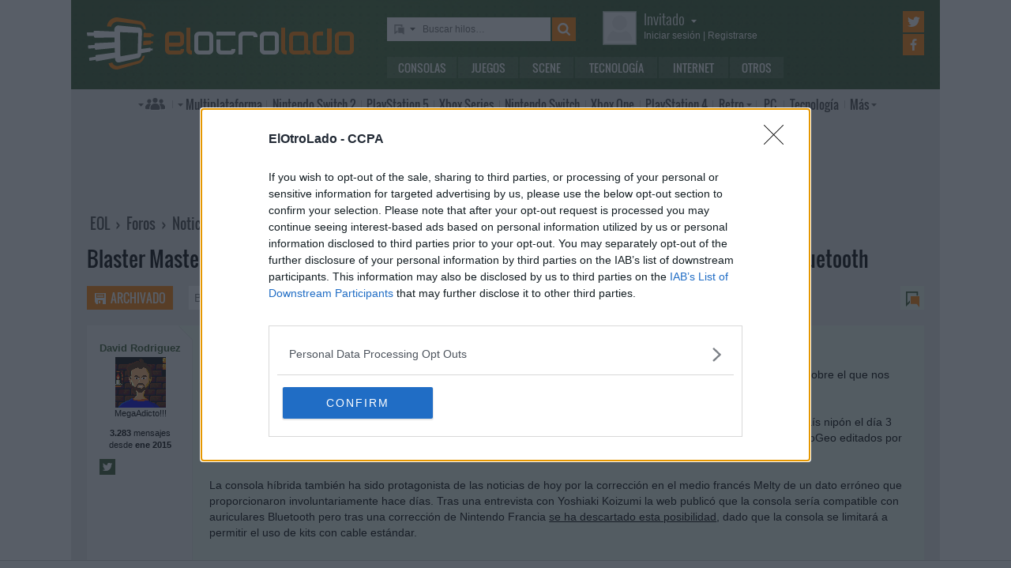

--- FILE ---
content_type: text/html; charset=UTF-8
request_url: https://www.elotrolado.net/hilo_blaster-master-zero-se-une-al-lanzamiento-de-switch-que-no-funcionara-con-auriculares-bluetooth_2218377
body_size: 10836
content:
<!DOCTYPE html> <html lang="es"> <head>   <meta charset="utf-8"> <meta name="viewport" content="width=device-width,minimum-scale=1,initial-scale=1"> <meta http-equiv="X-UA-Compatible" content="IE=edge"> <meta name="theme-color" content="#395a2f"> <link rel="search" type="application/opensearchdescription+xml" title="ElOtroLado.net" href="/opensearch.xml">  <meta name="keywords" content="lanzamiento, auriculares, funcionara, bluetooth, blaster, master, switch, noticias, breves">  <title>Blaster Master Zero se une al lanzamiento de Switch, que no funcionará con auriculares Bluetooth en Noticias › Breves</title> <meta name="description" content="Blaster Master Zero se une al lanzamiento de Switch, que no funcionará con auriculares Bluetooth en Noticias › Breves">  <meta property="og:site_name" content="ElOtroLado.net">  <meta name="twitter:card" content="summary_large_image"> <meta name="twitter:site" content="@elotrolado"> <meta property="og:title" content="Blaster Master Zero se une al lanzamiento de Switch, que no funcionará con auriculares Bluetooth"> <meta property="og:description" content="Blaster Master Zero se une al lanzamiento de Switch, que no funcionará con auriculares Bluetooth"> <meta property="og:image" content="https://images.elotrolado.net/headers/breves_news.jpg"> <link rel="canonical" href="https://www.elotrolado.net/hilo_blaster-master-zero-se-une-al-lanzamiento-de-switch-que-no-funcionara-con-auriculares-bluetooth_2218377">  <link rel="preload" as="font" href="/img/fonts/Oswald-Light.woff2" type="font/woff2" crossorigin="anonymous"> <link rel="preload" as="font" href="/img/fonts/Oswald-Light.woff" type="font/woff2" crossorigin="anonymous"> <link rel="preload" as="font" href="/img/fonts/Oswald-Regular.woff2" type="font/woff2" crossorigin="anonymous"> <link rel="preload" as="font" href="/img/fonts/Oswald-Regular.woff" type="font/woff2" crossorigin="anonymous"> <link href="/css/9/0/3d6046dc" rel="preload" as="styles"> <link href="/css/9/0/3d6046dc" rel="stylesheet"> <link rel="shortcut icon" href="/favicon.ico" type="image/vnd.microsoft.icon"> <link rel="icon" sizes="256x256" href="/apple-touch-icon.png"> <link rel="apple-touch-icon" sizes="256x256" href="/apple-touch-icon.png"> <link rel="apple-touch-icon-precomposed" sizes="256x256" href="/apple-touch-icon-precomposed.png"> <script>  var eolTtb = null; if('performance' in window && Math.random() > .98) { eolTtb = performance.now(); } (function(i,s,o,g,r,a,m){i['GoogleAnalyticsObject']=r;i[r]=i[r]||function(){ (i[r].q=i[r].q||[]).push(arguments)},i[r].l=1*new Date();a=s.createElement(o), m=s.getElementsByTagName(o)[0];a.async=1;a.src=g;m.parentNode.insertBefore(a,m) })(window,document,'script','https://www.google-analytics.com/analytics.js','ga'); ga('create','UA-61199-1','auto'); ga('set','dimension1','Invitado'); ga('set','dimension2','Fijo9'); ga('set','dimension3','214'); ga('send','pageview'); var _comscore=[]; var googletag={cmd:[]}; var sas = {cmd:[]}; (function() { var d=document,t='script',s=d.getElementsByTagName(t)[0],j='text/javascript';  var re=d.createElement(t); re.type=j; re.async=true; re.src='https://tags.refinery89.com/elotroladonet.js'; s.parentNode.insertBefore(re,s);  var g=d.createElement(t); g.type=j; g.async=true; g.src='//securepubads.g.doubleclick.net/tag/js/gpt.js'; s.parentNode.insertBefore(g,s);  })();  </script> <!-- Quantcast Choice. Consent Manager Tag v2.0 (for TCF 2.0) --> <script type="text/javascript" async=true> (function() { var host = window.location.hostname; var element = document.createElement('script'); var firstScript = document.getElementsByTagName('script')[0]; var url = 'https://cmp.inmobi.com' .concat('/choice/', '5HfBkfKN4x6e1', '/', host, '/choice.js?tag_version=V2'); var uspTries = 0; var uspTriesLimit = 3; element.async = true; element.type = 'text/javascript'; element.src = url; firstScript.parentNode.insertBefore(element, firstScript); function makeStub() { var TCF_LOCATOR_NAME = '__tcfapiLocator'; var queue = []; var win = window; var cmpFrame; function addFrame() { var doc = win.document; var otherCMP = !!(win.frames[TCF_LOCATOR_NAME]); if (!otherCMP) { if (doc.body) { var iframe = doc.createElement('iframe'); iframe.style.cssText = 'display:none'; iframe.name = TCF_LOCATOR_NAME; doc.body.appendChild(iframe); } else { setTimeout(addFrame, 5); } } return !otherCMP; } function tcfAPIHandler() { var gdprApplies; var args = arguments; if (!args.length) { return queue; } else if (args[0] === 'setGdprApplies') { if ( args.length > 3 && args[2] === 2 && typeof args[3] === 'boolean' ) { gdprApplies = args[3]; if (typeof args[2] === 'function') { args[2]('set', true); } } } else if (args[0] === 'ping') { var retr = { gdprApplies: gdprApplies, cmpLoaded: false, cmpStatus: 'stub' }; if (typeof args[2] === 'function') { args[2](retr); } } else { queue.push(args); } } function postMessageEventHandler(event) { var msgIsString = typeof event.data === 'string'; var json = {}; try { if (msgIsString) { json = JSON.parse(event.data); } else { json = event.data; } } catch (ignore) {} var payload = json.__tcfapiCall; if (payload) { window.__tcfapi( payload.command, payload.version, function(retValue, success) { var returnMsg = { __tcfapiReturn: { returnValue: retValue, success: success, callId: payload.callId } }; if (msgIsString) { returnMsg = JSON.stringify(returnMsg); } event.source.postMessage(returnMsg, '*'); }, payload.parameter ); } } while (win) { try { if (win.frames[TCF_LOCATOR_NAME]) { cmpFrame = win; break; } } catch (ignore) {} if (win === window.top) { break; } win = win.parent; } if (!cmpFrame) { addFrame(); win.__tcfapi = tcfAPIHandler; win.addEventListener('message', postMessageEventHandler, false); } }; makeStub(); var uspStubFunction = function() { var arg = arguments; if (typeof window.__uspapi !== uspStubFunction) { setTimeout(function() { if (typeof window.__uspapi !== 'undefined') { window.__uspapi.apply(window.__uspapi, arg); } }, 500); } }; var checkIfUspIsReady = function() { uspTries++; if (window.__uspapi === uspStubFunction && uspTries < uspTriesLimit) { console.warn('USP is not accessible'); } else { clearInterval(uspInterval); } }; if (typeof window.__uspapi === 'undefined') { window.__uspapi = uspStubFunction; var uspInterval = setInterval(checkIfUspIsReady, 6000); } })(); </script> <!-- End Quantcast Choice. Consent Manager Tag v2.0 (for TCF 2.0) --> </head> <body itemscope itemtype="https://schema.org/WebPage" class=" page-viewtopic site-www has-topbranding "  data-breadcrumbs="[41,214]" data-user="1">  <div class=" visible-xs-block"><div class="sticky ad-xs"></div></div><div class=" visible-sm-block"><div class="sticky ad-sm"></div></div><div class=" visible-lg-block"><div class="stickyDesktop ad-lg"></div></div><div class=" visible-md-block"><div class="stickyDesktop ad-md"></div></div>  <div class="container-fluid relative limit-width"> <div class="row" id="header"> <div class="col-xs-24">  <a href="/" id="h-logo" title="ElOtroLado.net"></a>   <div id="h-mobile-nav-btn" ><span></span ><span></span ><span></span ></div> <div id="h-mobile-nav"> <form id="h-search" method="get" action="/search.php"> <div id="s-selector-wrap"> <div id="s-selector" title="Selecciona dónde buscar"> <a id="s-selector-btn"  class="s-p-thread"  href="/search.php" rel="nofollow"></a> </div> <div id="s-popup">  <a href="#" rel="nofollow" class="s-p-thread">Buscar hilos</a> <a href="#" rel="nofollow" class="s-p-post">Buscar mensajes</a> <a href="#" rel="nofollow" class="s-p-wiki">Buscar wikis</a> <a href="#" rel="nofollow" class="s-p-news">Buscar noticias</a>  </div> </div> <input type="text" name="keywords" id="h-s-keywords" maxlength="128"  placeholder="Buscar hilos…" > <input type="hidden" name="type" id="s-selector-type"  value="h"  > <input type="submit" value="" title="Buscar"> </form> <div id="h-menu"><a href="/noticias/consolas/" id="h-m-1">Consolas</a ><a href="/noticias/juegos/" id="h-m-2">Juegos</a ><a href="/noticias/scene/" id="h-m-3">Scene</a ><a href="/noticias/tecnologia/" id="h-m-4">Tecnología</a ><a href="/noticias/internet/" id="h-m-5">Internet</a ><a href="/noticias/otros/" id="h-m-6">Otros</a  ></div> <div id="h-ucp"> <div id="u-avatar"> <div id="u-avatar-inner">  <img src="//download.elotrolado.net/avatares/monigote.svg" alt="Avatar de invitado" class="open">  </div> </div>  <div id="u-nick">  <a href="./ucp.php?mode=login&amp;sid=bb939a6a6a87b37d1e33f60ddea5f9fe" class="open" rel="nofollow">Invitado<span id="ucp-dropdown" class="open"></span></a>  </div> <div id="u-meta">  <a href="./ucp.php?mode=login&amp;sid=bb939a6a6a87b37d1e33f60ddea5f9fe" rel="nofollow" class="open"><span class="hidden-xs">Iniciar sesión</span><span class="visible-xs-inline">Login</span></a> | <a href="/ucp.php?mode=register&amp;sid=bb939a6a6a87b37d1e33f60ddea5f9fe" rel="nofollow"><span class="hidden-xs">Registrarse</span><span class="visible-xs-inline">Registro</span></a>  </div> </div> <div id="h-popup" class="h-popup-guest"> <div id="h-p-content">  <form id="h-p-guest" method="post" action="/ucp.php?mode=login"> <div><a href="/ucp.php?mode=login" rel="nofollow">Login avanzado</a> | <a href="/ucp.php?mode=register" rel="nofollow">Registrarse</a></div> <div><input type="text" name="username" title="Usuario" placeholder="Usuario"></div> <div><input type="password" name="password" title="Contraseña" placeholder="Contraseña"></div> <div><input type="submit" name="login" value="&#9658;"></div> <input type="hidden" name="autologin" value="1"> <input type="hidden" name="redirect" value="/hilo_blaster-master-zero-se-une-al-lanzamiento-de-switch-que-no-funcionara-con-auriculares-bluetooth_2218377"> <div id="aceptcond">Al iniciar sesión aceptas nuestras <a href="/ucp.php?mode=fullterms" rel="nofollow">condiciones de uso y políticas de privacidad</a>.</div> </form>  </div> </div> <div id="h-social-main">  <a href="https://twitter.com/ElOtroLado" class="cnt-twitter" title="EOL en Twitter" rel="nofollow"></a> <a href="https://www.facebook.com/www.elotrolado.net" class="cnt-facebook" title="EOL en Facebook" rel="nofollow"></a>  </div> <div id="menu" ><a id="menu-main" class="openable openable-double" href="/index.php" title="Índice de foros">Índice de foros</a ><a id="menu-main-sub" href="#" class="visible-xs visible-sm openable"></a ><div id="popup-main"> <a class="hidden-xs hidden-sm" href="/index.php">Índice de foros</a>  <br class="hidden-xs hidden-sm"> <a href="/search.php" rel="nofollow">Búsqueda avanzada</a> <a href="/hilo_recordatorio-de-las-principales-normas_1014288" rel="nofollow">Normas</a> <a href="#" rel="nofollow" id="switch-wide">Cambiar ancho</a> </div ><a id="menu-news" class="openable visible-xs visible-sm" href="#">Noticias</a ><div id="popup-news" class="visible-xs visible-sm"> <a href="/noticias/consolas/">Consolas</a> <a href="/noticias/juegos/">Juegos</a> <a href="/noticias/scene/">Scene</a> <a href="/noticias/tecnologia/">Tecnología</a> <a href="/noticias/internet/">Internet</a> <a href="/noticias/otros/">Otros</a>  </div  ><a id="menu-multi" href="/foro_multiplataforma_223" class="openable openable-left">Multi<span class="hidden-md">plataforma</span></a ><div id="popup-multi"> <a href="/foro_multiplataforma-general_22">General</a> <a href="/foro_multiplataforma-sistemas-vr_224">Sistemas VR</a> <a href="/foro_multiplataforma-consolas-alternativas_120">Consolas alternativas</a> <a href="/foro_multiplataforma-google-stadia_228">Google Stadia</a> <a href="/foro_multiplataforma-desarrollo_152">Desarrollo</a> </div ><a id="menu-switch2" href="/foro_nintendo-switch-2_238"><span class="visible-md-inline">NS2</span><span class="hidden-md">Nintendo Switch 2</span></a ><a id="menu-ps5" href="/foro_playstation-5_233"><span class="visible-md-inline">PS5</span><span class="hidden-md">PlayStation 5</span></a ><a id="menu-xsx" href="/foro_xbox-series_231">Xbox<span class="hidden-md"> Series</span></a ><a id="menu-swtch" href="/foro_nintendo-switch_217"><span class="hidden-md">Nintendo </span>Switch</a ><a id="menu-xbone" href="/foro_xbox-one_206"><span class="hidden-md">Xbox </span>One</a ><a id="menu-ps4" href="/foro_playstation-4_204"><span class="visible-md-inline">PS4</span><span class="hidden-md">PlayStation 4</span></a ><a id="menu-retro" href="/foro_retro_40" class="openable">Retro</a ><div id="popup-retro"> <a href="/foro_retro-y-descatalogado-consolas-clasicas_80">Consolas clásicas</a> <a href="/foro_retro-y-descatalogado-arcade-y-emulacion_220">Arcade y emulación</a> <a href="/foro_ps-vita_186">PS Vita</a> <a href="/foro_nintendo-3ds_183">Nintendo 3DS</a> <a href="/foro_wii-u_193">Wii U</a> <a href="/foro_playstation-3_160">PlayStation 3</a> <a href="/foro_xbox-360_137">Xbox 360</a> <a href="/foro_wii_154">Wii</a> <a href="/foro_psp_131">PSP</a> <a href="/foro_nds_132">NDS</a> <a href="/foro_playstation-2_39">PlayStation 2</a> <a href="/foro_retro-y-descatalogado-xbox_78">Xbox</a> <a href="/foro_retro-y-descatalogado-gamecube_85">GameCube</a> <a href="/foro_retro-y-descatalogado-dreamcast_6">DreamCast</a> <a href="/foro_retro-y-descatalogado-playstation_81">PlayStation</a> </div ><a id="menu-pc" href="/foro_pc_36">PC</a ><a class="hidden-md" id="menu-tecno" href="/foro_tecnologia_198">Tecnología</a ><a id="menu-more" class="openable" href="#">Más</a ><div id="popup-more"> <a class="visible-md-block" href="/foro_tecnologia_198">Tecnología</a> <a href="/foro_off-topic_58">Off-topic</a>  <a href="/foro_noticias_41">Noticias</a>  <a href="/wiki/">Wiki</a> </div  ><div id="h-social-mobile"  ><a href="https://twitter.com/ElOtroLado" class="twitter" title="EOL en Twitter" rel="nofollow"></a ><a href="https://www.facebook.com/www.elotrolado.net" class="facebook" title="EOL en Facebook" rel="nofollow"></a  ></div> <noscript><style>#menu-more:after,#menu-main:after,#ucp-dropdown{display:none}</style></noscript> </div> </div> </div> </div>  </div> <div class="container-fluid container-main relative limit-width">  <div class="geZv9eGb"><div class="text-center visible-md-block">  <div class="r89-desktop-leaderboard-atf ad-md" style="min-height:90px; margin-top: 0; margin-bottom: 20px;"></div>  </div><div class="text-center visible-lg-block">  <div class="r89-desktop-leaderboard-atf ad-lg" style="min-height:90px; margin-top: 0; margin-bottom: 20px;"></div>  </div></div>  <div class="row"> <div class="col-xs-24 col-sm-21"> <div id="breadcrumbs" itemscope itemtype="https://schema.org/BreadcrumbList"> <span itemscope itemprop="itemListElement" itemtype="https://schema.org/ListItem"> <a href="/" itemprop="item" title="Portada EOL"><span itemprop="name">EOL</span><meta itemprop="position" content="1" /></a> › </span>  <span itemscope itemprop="itemListElement" itemtype="https://schema.org/ListItem"> <a href="/index.php" itemprop="item" title="Índice de foros"><span itemprop="name">Foros</span><meta itemprop="position" content="2" /></a>  › </span>  <span itemscope itemprop="itemListElement" itemtype="https://schema.org/ListItem"> <a href="foro_noticias_41" itemprop="item"><span itemprop="name">Noticias</span><meta itemprop="position" content="3" /></a>  › </span>  <span itemscope itemprop="itemListElement" itemtype="https://schema.org/ListItem"> <a href="foro_noticias-breves_214" itemprop="item"><span itemprop="name">Breves</span><meta itemprop="position" content="4" /></a>  </span> </div> </div>  </div> <div itemprop="mainEntity" itemscope itemtype="https://schema.org/CreativeWork"> <h1><a href="hilo_blaster-master-zero-se-une-al-lanzamiento-de-switch-que-no-funcionara-con-auriculares-bluetooth_2218377"><span itemprop="name">Blaster Master Zero se une al lanzamiento de Switch, que no funcionará con auriculares Bluetooth</span></a></h1>  <div class="row topic-actions"> <div class="col-xs-24 col-sm-12 nogutter">  <a title="Hilo archivado" href="./posting.php?mode=reply&amp;f=214&amp;t=2218377&amp;sid=bb939a6a6a87b37d1e33f60ddea5f9fe" class="action-btn archived" rel="nofollow">Archivado</a ><form method="get" action="/search.php"> <input type="text" name="keywords" placeholder="Buscar en este hilo…" ><input type="submit" value="" title="Buscar"> <input type="hidden" value="2218377" name="t"> <input type="hidden" value="msgonly" name="sf"> </form>  </div ><div class="col-xs-24 col-sm-12 nogutter second-half"> <div class="pages"><a rel="nofollow" href="#unread" title="Primer mensaje sin leer" class="unread" ></a></div> </div> </div> <div class="section">  <div id="p1743251546" data-id="1743251546"  class="row post  first " > <div itemprop="author" itemscope itemtype="https://schema.org/Person" class="col-xs-24 col-sm-6 col-md-4 col-lg-3 profile" id="unread">  <span> <span itemprop="name" class="author ellipsize"> David Rodriguez </span></span>  <time class="visible-xs-block" datetime="2017-02-24T11:57:53+00:00" title="24/02/2017 - 12:57:53"> <a class="permalink unread" href="https://www.elotrolado.net/hilo_blaster-master-zero-se-une-al-lanzamiento-de-switch-que-no-funcionara-con-auriculares-bluetooth_2218377#p1743251546"> 24 feb 2017 12:57 *  </a> </time>  <div class="mobile-profile-btn"><span></span><span></span><span></span></div>  <div class="avatar" title="David Rodriguez no está conectado">  <img itemprop="image" src="https://download.elotrolado.net/avatares/473863" alt="Avatar de David Rodriguez">  </div>  <div class="mobile-profile"> <div class="status">MegaAdicto!!!</div> <div class="staff">  </div> <div class="about"> <b> 3.283  </b> mensajes<br>desde <b>ene 2015</b> </div>  <div class="buttons"> <a itemprop="sameAs" class="twitter" rel="nofollow" target="_blank" href="https://twitter.com/anyotherdave" title="Twitter de David Rodriguez">Twitter de David Rodriguez</a> </div>  <span class="visible-xs-block edited">  <span  class="edited">  Editado 1 vez. Última: 24/02/2017 - 14:32:39 por .  </span> </span>  </div>  </div> <div class="col-xs-24 mobile-profile-wrap"></div> <div class="col-xs-24 col-sm-18 col-md-20 col-lg-21 content"> <div class="visible-xs-block">  </div> <div class="row hidden-xs"> <div class="first-half col-sm-24 col-md-12">  <span  class="edited" title="Editado 1 vez. Última: 24/02/2017 - 14:32:39 por . " >*</span>  <time itemprop="dateCreated" datetime="2017-02-24T11:57:53+00:00" title="24/02/2017 - 12:57:53"> <a itemprop="url" href="https://www.elotrolado.net/hilo_blaster-master-zero-se-une-al-lanzamiento-de-switch-que-no-funcionara-con-auriculares-bluetooth_2218377#p1743251546" class="permalink share unread" rel="nofollow"> 24 feb 2017 12:57 </a> </time>  </div>  <div class="col-sm-24 col-md-12 actions">  <meta itemprop="upvoteCount" content="0" />  <div class="buttons"> <a class="permalink share visible-xs-inline-block" href="https://www.elotrolado.net/hilo_blaster-master-zero-se-une-al-lanzamiento-de-switch-que-no-funcionara-con-auriculares-bluetooth_2218377#p1743251546" rel="nofollow">Enlace permanente</a>  </div> </div>  </div>  <div class="row"> <div itemprop="text" class="col-xs-24 message ">  El anuncio del <a href="https://www.elotrolado.net/noticia_inti-creates-y-sunsoft-anuncian-blaster-master-zero-para-nintendo-3ds_29693" class="postlink">regreso del clásico Blaster Master de Sunsoft</a> para Nintendo 3DS el pasado noviembre omitía un detalle sobre el que nos hemos enterado con la <a href="http://gematsu.com/2017/02/switch-japanese-nintendo-eshop-launch-lineup-announced-includes-blaster-master-zero" class="postlink" rel="nofollow">confirmación de su incorporación</a> al catálogo de lanzamiento de Switch al menos en Japón.<br /><br />El juego con el que en Inti Creates esperan recuperar la esencia y el éxito de la serie de 8 bits estará disponible en el país nipón el día 3 de marzo junto a los títulos que ya conocíamos y la pequeña sorpresa de los cinco primeros &quot;clásicos con <i>online</i>&quot; de NeoGeo editados por Hamster: The King of Fighters '98, Metal Slug 3, Shock Troopers, World Heroes Perfect y Waku Waku 7.<br /><br />La consola híbrida también ha sido protagonista de las noticias de hoy por la corrección en el medio francés Melty de un dato erróneo que proporcionaron involuntariamente hace días. Tras una entrevista con Yoshiaki Koizumi la web publicó que la consola sería compatible con auriculares Bluetooth pero tras una corrección de Nintendo Francia <a href="http://www.melty.fr/nintendo-switch-les-casques-bluetooth-sont-finalement-incompatibles-a592119.html" class="postlink" rel="nofollow">se ha descartado esta posibilidad</a>, dado que la consola se limitará a permitir el uso de kits con cable estándar.<br /><br /><span style="font-size:75%">Fuente: <a href="http://gematsu.com/2017/02/switch-japanese-nintendo-eshop-launch-lineup-announced-includes-blaster-master-zero" class="postlink" rel="nofollow">Noticia en Gematsu y otras fuentes en el texto</a></span>  <div class="shr-bts" style="margin-top: 20px; text-align: center"> <p>Comparte esta noticia en tu red social</p> <span class="tw" title="Compartir en Twitter" data-url="noticia_blaster-master-zero-se-une-al-lanzamiento-de-switch-que-no-funcionara-con-auriculares-bluetooth_31037" data-title="Blaster Master Zero se une al lanzamiento de Switch, que no funcionará con auriculares Bluetooth"></span> <span class="fb" title="Compartir en Facebook" data-url="noticia_blaster-master-zero-se-une-al-lanzamiento-de-switch-que-no-funcionara-con-auriculares-bluetooth_31037"></span> </div>  </div> </div>  </div> </div>  <div id="p1743252297" data-id="1743252297"  itemscope itemprop="comment" itemtype="https://schema.org/Answer"  class="row post  " > <div itemprop="author" itemscope itemtype="https://schema.org/Person" class="col-xs-24 col-sm-6 col-md-4 col-lg-3 profile" >  <span> <span itemprop="name" class="author ellipsize"> marvicdigital </span></span>  <time class="visible-xs-block" datetime="2017-02-24T13:31:30+00:00" title="24/02/2017 - 14:31:30"> <a class="permalink unread" href="https://www.elotrolado.net/hilo_blaster-master-zero-se-une-al-lanzamiento-de-switch-que-no-funcionara-con-auriculares-bluetooth_2218377#p1743252297"> 24 feb 2017 14:31  </a> </time>  <div class="mobile-profile-btn"><span></span><span></span><span></span></div>  <div class="avatar" title="marvicdigital no está conectado">  <img itemprop="image" src="https://download.elotrolado.net/avatares/4322" alt="Avatar de marvicdigital">  </div>  <div class="mobile-profile"> <div class="status">Volviendo a nacer</div> <div class="staff">  </div> <div class="about"> <b> 6.510  </b> mensajes<br>desde <b>jun 2001</b><br>en <b>Helghan</b> </div>  <div class="buttons"> <a itemprop="url" class="web" rel="nofollow" target="_blank" href="http://marvicelectronica.blogspot.com" title="Página web de marvicdigital">Página web de marvicdigital</a> </div>  </div>  </div> <div class="col-xs-24 mobile-profile-wrap"></div> <div class="col-xs-24 col-sm-18 col-md-20 col-lg-21 content"> <div class="visible-xs-block">  </div> <div class="row hidden-xs"> <div class="first-half col-sm-24 col-md-12">  <time itemprop="dateCreated" datetime="2017-02-24T13:31:30+00:00" title="24/02/2017 - 14:31:30"> <a itemprop="url" href="https://www.elotrolado.net/hilo_blaster-master-zero-se-une-al-lanzamiento-de-switch-que-no-funcionara-con-auriculares-bluetooth_2218377#p1743252297" class="permalink share unread" rel="nofollow"> 24 feb 2017 14:31 </a> </time>  </div>  <div class="col-sm-24 col-md-12 actions">  <meta itemprop="upvoteCount" content="0" />  <div class="buttons"> <a class="permalink share visible-xs-inline-block" href="https://www.elotrolado.net/hilo_blaster-master-zero-se-une-al-lanzamiento-de-switch-que-no-funcionara-con-auriculares-bluetooth_2218377#p1743252297" rel="nofollow">Enlace permanente</a>  </div> </div>  </div>  <div class="row"> <div itemprop="text" class="col-xs-24 message ">  Si antes me parecía cara, ahora con esto de no tener un estandar obligado como lo es el Bluetooth pues ni modo, a esperar que la vendad de segunda mano a menos de $100.  <img src="/images/smilies/nuevos2/decaido.gif" alt="[decaio]" title="decaido" /> <br /><br />Saludos  </div> </div>  </div> </div>  <div class="geZv9eGb"><div class="text-center visible-md-block">  <div class="r89-desktop-billboard-atf ad-md" style="min-height:250px; margin-top: 0; margin-bottom: 20px;"></div>  </div><div class="text-center visible-lg-block">  <div class="r89-desktop-billboard-atf ad-lg" style="min-height:250px; margin-top: 0; margin-bottom: 20px;"></div>  </div><div class="text-center visible-xs-block" style=" padding-bottom: 10px; margin-left:-10px;margin-right:-10px;margin-top:20px;margin-bottom:10px">  <div class="dfp-queue" data-path="/1036653/instant-gaming-300x250-foro" data-revenuemaker-ads style="width:300px;height:250px;overflow:hidden"></div>  </div><div class="text-center visible-sm-block" style=" padding-bottom: 10px; margin-top:20px;margin-bottom:10px">  <div class="dfp-queue" data-path="/1036653/instant-gaming-300x250-foro" data-revenuemaker-ads style="width:300px;height:250px;overflow:hidden"></div>  </div></div> <div id="p1743252319" data-id="1743252319"  itemscope itemprop="comment" itemtype="https://schema.org/Answer"  class="row post  " > <div itemprop="author" itemscope itemtype="https://schema.org/Person" class="col-xs-24 col-sm-6 col-md-4 col-lg-3 profile" >  <span> <span itemprop="name" class="author ellipsize"> bluedark </span></span>  <time class="visible-xs-block" datetime="2017-02-24T13:34:39+00:00" title="24/02/2017 - 14:34:39"> <a class="permalink unread" href="https://www.elotrolado.net/hilo_blaster-master-zero-se-une-al-lanzamiento-de-switch-que-no-funcionara-con-auriculares-bluetooth_2218377#p1743252319"> 24 feb 2017 14:34  </a> </time>  <div class="mobile-profile-btn"><span></span><span></span><span></span></div>  <div class="avatar" title="bluedark no está conectado">  <img itemprop="image" src="https://download.elotrolado.net/avatares/180972" alt="Avatar de bluedark">  </div>  <div class="mobile-profile"> <div class="status">MegaAdicto!!!</div> <div class="staff">  </div> <div class="about"> <b> 2.056  </b> mensajes<br>desde <b>may 2008</b> </div>  <div class="buttons">  </div>  </div>  </div> <div class="col-xs-24 mobile-profile-wrap"></div> <div class="col-xs-24 col-sm-18 col-md-20 col-lg-21 content"> <div class="visible-xs-block">  </div> <div class="row hidden-xs"> <div class="first-half col-sm-24 col-md-12">  <time itemprop="dateCreated" datetime="2017-02-24T13:34:39+00:00" title="24/02/2017 - 14:34:39"> <a itemprop="url" href="https://www.elotrolado.net/hilo_blaster-master-zero-se-une-al-lanzamiento-de-switch-que-no-funcionara-con-auriculares-bluetooth_2218377#p1743252319" class="permalink share unread" rel="nofollow"> 24 feb 2017 14:34 </a> </time>  </div>  <div class="col-sm-24 col-md-12 actions">  <meta itemprop="upvoteCount" content="0" />  <div class="buttons"> <a class="permalink share visible-xs-inline-block" href="https://www.elotrolado.net/hilo_blaster-master-zero-se-une-al-lanzamiento-de-switch-que-no-funcionara-con-auriculares-bluetooth_2218377#p1743252319" rel="nofollow">Enlace permanente</a>  </div> </div>  </div>  <div class="row"> <div itemprop="text" class="col-xs-24 message ">  <a class="mention" rel="nofollow" title="Ver perfil de usuario" href="/memberlist.php?mode=viewprofile&amp;mention=1&amp;un=marvicdigital">@marvicdigital</a> Me has convencido. También cancelo mi reserva por no llevar Bluetooth.  </div> </div>  </div> </div>  <div id="p1743252448" data-id="1743252448"  itemscope itemprop="comment" itemtype="https://schema.org/Answer"  class="row post  " > <div itemprop="author" itemscope itemtype="https://schema.org/Person" class="col-xs-24 col-sm-6 col-md-4 col-lg-3 profile" >  <span> <span itemprop="name" class="author ellipsize"> evolaman </span></span>  <time class="visible-xs-block" datetime="2017-02-24T13:54:23+00:00" title="24/02/2017 - 14:54:23"> <a class="permalink unread" href="https://www.elotrolado.net/hilo_blaster-master-zero-se-une-al-lanzamiento-de-switch-que-no-funcionara-con-auriculares-bluetooth_2218377#p1743252448"> 24 feb 2017 14:54  </a> </time>  <div class="mobile-profile-btn"><span></span><span></span><span></span></div>  <div class="avatar" title="evolaman no está conectado">  <img itemprop="image" src="https://download.elotrolado.net/avatares/70291" alt="Avatar de evolaman">  </div>  <div class="mobile-profile"> <div class="status">MegaAdicto!!!</div> <div class="staff">  </div> <div class="about"> <b> 2.333  </b> mensajes<br>desde <b>sep 2005</b><br>en <b>CATALONIA</b> </div>  <div class="buttons"> <a itemprop="sameAs" class="steamid" rel="nofollow" target="_blank" href="https://steamcommunity.com/id/evolaman" title="Steam ID: evolaman">Steam ID: evolaman</a> </div>  </div>  </div> <div class="col-xs-24 mobile-profile-wrap"></div> <div class="col-xs-24 col-sm-18 col-md-20 col-lg-21 content"> <div class="visible-xs-block">  </div> <div class="row hidden-xs"> <div class="first-half col-sm-24 col-md-12">  <time itemprop="dateCreated" datetime="2017-02-24T13:54:23+00:00" title="24/02/2017 - 14:54:23"> <a itemprop="url" href="https://www.elotrolado.net/hilo_blaster-master-zero-se-une-al-lanzamiento-de-switch-que-no-funcionara-con-auriculares-bluetooth_2218377#p1743252448" class="permalink share unread" rel="nofollow"> 24 feb 2017 14:54 </a> </time>  </div>  <div class="col-sm-24 col-md-12 actions">  <meta itemprop="upvoteCount" content="0" />  <div class="buttons"> <a class="permalink share visible-xs-inline-block" href="https://www.elotrolado.net/hilo_blaster-master-zero-se-une-al-lanzamiento-de-switch-que-no-funcionara-con-auriculares-bluetooth_2218377#p1743252448" rel="nofollow">Enlace permanente</a>  </div> </div>  </div>  <div class="row"> <div itemprop="text" class="col-xs-24 message ">  Que desastre,  y yo no puedo cancelar la reserva por que la tengo medio pagada.<br /><br />La pondre a la venta al día siguiente por 100 + gastos eso si. Que le vamos a hacer.  </div> </div>  </div> </div>  <div id="p1743252577" data-id="1743252577"  itemscope itemprop="comment" itemtype="https://schema.org/Answer"  class="row post  " > <div itemprop="author" itemscope itemtype="https://schema.org/Person" class="col-xs-24 col-sm-6 col-md-4 col-lg-3 profile" >  <span> <span itemprop="name" class="author ellipsize"> emulation </span></span>  <time class="visible-xs-block" datetime="2017-02-24T14:11:18+00:00" title="24/02/2017 - 15:11:18"> <a class="permalink unread" href="https://www.elotrolado.net/hilo_blaster-master-zero-se-une-al-lanzamiento-de-switch-que-no-funcionara-con-auriculares-bluetooth_2218377#p1743252577"> 24 feb 2017 15:11  </a> </time>  <div class="mobile-profile-btn"><span></span><span></span><span></span></div>  <div class="avatar" title="emulation no está conectado">  <img itemprop="image" src="https://download.elotrolado.net/avatares/monigote.svg" alt="Sin avatar">  </div>  <div class="mobile-profile"> <div class="status">MegaAdicto!!!</div> <div class="staff">  </div> <div class="about"> <b> 2.855  </b> mensajes<br>desde <b>jun 2008</b> </div>  <div class="buttons">  </div>  </div>  </div> <div class="col-xs-24 mobile-profile-wrap"></div> <div class="col-xs-24 col-sm-18 col-md-20 col-lg-21 content"> <div class="visible-xs-block">  </div> <div class="row hidden-xs"> <div class="first-half col-sm-24 col-md-12">  <time itemprop="dateCreated" datetime="2017-02-24T14:11:18+00:00" title="24/02/2017 - 15:11:18"> <a itemprop="url" href="https://www.elotrolado.net/hilo_blaster-master-zero-se-une-al-lanzamiento-de-switch-que-no-funcionara-con-auriculares-bluetooth_2218377#p1743252577" class="permalink share unread" rel="nofollow"> 24 feb 2017 15:11 </a> </time>  </div>  <div class="col-sm-24 col-md-12 actions">  <meta itemprop="upvoteCount" content="0" />  <div class="buttons"> <a class="permalink share visible-xs-inline-block" href="https://www.elotrolado.net/hilo_blaster-master-zero-se-une-al-lanzamiento-de-switch-que-no-funcionara-con-auriculares-bluetooth_2218377#p1743252577" rel="nofollow">Enlace permanente</a>  </div> </div>  </div>  <div class="row"> <div itemprop="text" class="col-xs-24 message ">  <a class="mention" rel="nofollow" title="Ver perfil de usuario" href="/memberlist.php?mode=viewprofile&amp;mention=1&amp;un=bluedark">@bluedark</a> que tonteria cancelar una reserva solo por eso, recuerda que el bluetooth consume muchisima bateria y me parece correcto que no se usen si los de cable de toda la vida van bien y no reducen en nada la bateria de la consola.  </div> </div>  </div> </div>  <div id="p1743252810" data-id="1743252810"  itemscope itemprop="comment" itemtype="https://schema.org/Answer"  class="row post  " > <div itemprop="author" itemscope itemtype="https://schema.org/Person" class="col-xs-24 col-sm-6 col-md-4 col-lg-3 profile" >  <span> <span itemprop="name" class="author ellipsize"> yoink </span></span>  <time class="visible-xs-block" datetime="2017-02-24T14:39:44+00:00" title="24/02/2017 - 15:39:44"> <a class="permalink unread" href="https://www.elotrolado.net/hilo_blaster-master-zero-se-une-al-lanzamiento-de-switch-que-no-funcionara-con-auriculares-bluetooth_2218377#p1743252810"> 24 feb 2017 15:39  </a> </time>  <div class="mobile-profile-btn"><span></span><span></span><span></span></div>  <div class="avatar" title="yoink no está conectado">  <img itemprop="image" src="https://download.elotrolado.net/avatares/36398" alt="Avatar de yoink">  </div>  <div class="mobile-profile"> <div class="status">MegaAdicto!!!</div> <div class="staff">  </div> <div class="about"> <b> 2.747  </b> mensajes<br>desde <b>oct 2003</b><br>en <b>Algeciras</b> </div>  <div class="buttons"> <a itemprop="sameAs" class="gamertag" rel="nofollow" target="_blank" href="https://account.xbox.com/es-ES/Profile?gamerTag=yooiink" title="Gamertag: yooiink">Gamertag: yooiink</a><a itemprop="sameAs" class="psnid" title="PSN ID: alexwaynekent">PSN ID: alexwaynekent</a> </div>  </div>  </div> <div class="col-xs-24 mobile-profile-wrap"></div> <div class="col-xs-24 col-sm-18 col-md-20 col-lg-21 content"> <div class="visible-xs-block">  </div> <div class="row hidden-xs"> <div class="first-half col-sm-24 col-md-12">  <time itemprop="dateCreated" datetime="2017-02-24T14:39:44+00:00" title="24/02/2017 - 15:39:44"> <a itemprop="url" href="https://www.elotrolado.net/hilo_blaster-master-zero-se-une-al-lanzamiento-de-switch-que-no-funcionara-con-auriculares-bluetooth_2218377#p1743252810" class="permalink share unread" rel="nofollow"> 24 feb 2017 15:39 </a> </time>  </div>  <div class="col-sm-24 col-md-12 actions">  <meta itemprop="upvoteCount" content="0" />  <div class="buttons"> <a class="permalink share visible-xs-inline-block" href="https://www.elotrolado.net/hilo_blaster-master-zero-se-une-al-lanzamiento-de-switch-que-no-funcionara-con-auriculares-bluetooth_2218377#p1743252810" rel="nofollow">Enlace permanente</a>  </div> </div>  </div>  <div class="row"> <div itemprop="text" class="col-xs-24 message ">  ps4 solo tiene sonido hacendado para auriculares en stereo, solo el pc tiene sonido realmente bueno, esto no es nada nuevo  </div> </div>  </div> </div>  <div id="p1743253312" data-id="1743253312"  itemscope itemprop="comment" itemtype="https://schema.org/Answer"  class="row post  " > <div itemprop="author" itemscope itemtype="https://schema.org/Person" class="col-xs-24 col-sm-6 col-md-4 col-lg-3 profile" >  <span> <span itemprop="name" class="author ellipsize"> Raijinken </span></span>  <time class="visible-xs-block" datetime="2017-02-24T15:51:40+00:00" title="24/02/2017 - 16:51:40"> <a class="permalink unread" href="https://www.elotrolado.net/hilo_blaster-master-zero-se-une-al-lanzamiento-de-switch-que-no-funcionara-con-auriculares-bluetooth_2218377#p1743253312"> 24 feb 2017 16:51  </a> </time>  <div class="mobile-profile-btn"><span></span><span></span><span></span></div>  <div class="avatar" title="Raijinken no está conectado">  <img itemprop="image" src="https://download.elotrolado.net/avatares/152399" alt="Avatar de Raijinken">  </div>  <div class="mobile-profile"> <div class="status">MegaAdicto!!!</div> <div class="staff">  </div> <div class="about"> <b> 1.771  </b> mensajes<br>desde <b>nov 2007</b> </div>  <div class="buttons">  </div>  </div>  </div> <div class="col-xs-24 mobile-profile-wrap"></div> <div class="col-xs-24 col-sm-18 col-md-20 col-lg-21 content"> <div class="visible-xs-block">  </div> <div class="row hidden-xs"> <div class="first-half col-sm-24 col-md-12">  <time itemprop="dateCreated" datetime="2017-02-24T15:51:40+00:00" title="24/02/2017 - 16:51:40"> <a itemprop="url" href="https://www.elotrolado.net/hilo_blaster-master-zero-se-une-al-lanzamiento-de-switch-que-no-funcionara-con-auriculares-bluetooth_2218377#p1743253312" class="permalink share unread" rel="nofollow"> 24 feb 2017 16:51 </a> </time>  </div>  <div class="col-sm-24 col-md-12 actions">  <meta itemprop="upvoteCount" content="0" />  <div class="buttons"> <a class="permalink share visible-xs-inline-block" href="https://www.elotrolado.net/hilo_blaster-master-zero-se-une-al-lanzamiento-de-switch-que-no-funcionara-con-auriculares-bluetooth_2218377#p1743253312" rel="nofollow">Enlace permanente</a>  </div> </div>  </div>  <div class="row"> <div itemprop="text" class="col-xs-24 message ">  <blockquote><div><cite>evolaman escribió:</cite>Que desastre,  y yo no puedo cancelar la reserva por que la tengo medio pagada.<br /><br />La pondre a la venta al día siguiente por 100 + gastos eso si. Que le vamos a hacer.</div></blockquote><br /><br />Ante estas horribles noticias, yo también la voy a vender, pero a menos de 100 gi para que <a class="mention" rel="nofollow" title="Ver perfil de usuario" href="/memberlist.php?mode=viewprofile&amp;mention=1&amp;un=marvicdigital">@marvicdigital</a> me la quiera comprar. Cada día, una razón más para deshacerse de la consola en la portada de eol. En fin, voy a ir poniendo el post en c/v  </div> </div>  </div> </div>  <div id="p1743253362" data-id="1743253362"  itemscope itemprop="comment" itemtype="https://schema.org/Answer"  class="row post  " > <div itemprop="author" itemscope itemtype="https://schema.org/Person" class="col-xs-24 col-sm-6 col-md-4 col-lg-3 profile" >  <span> <span itemprop="name" class="author ellipsize"> bluedark </span></span>  <time class="visible-xs-block" datetime="2017-02-24T15:57:50+00:00" title="24/02/2017 - 16:57:50"> <a class="permalink unread" href="https://www.elotrolado.net/hilo_blaster-master-zero-se-une-al-lanzamiento-de-switch-que-no-funcionara-con-auriculares-bluetooth_2218377#p1743253362"> 24 feb 2017 16:57  </a> </time>  <div class="mobile-profile-btn"><span></span><span></span><span></span></div>  <div class="avatar" title="bluedark no está conectado">  <img itemprop="image" src="https://download.elotrolado.net/avatares/180972" alt="Avatar de bluedark">  </div>  <div class="mobile-profile"> <div class="status">MegaAdicto!!!</div> <div class="staff">  </div> <div class="about"> <b> 2.056  </b> mensajes<br>desde <b>may 2008</b> </div>  <div class="buttons">  </div>  </div>  </div> <div class="col-xs-24 mobile-profile-wrap"></div> <div class="col-xs-24 col-sm-18 col-md-20 col-lg-21 content"> <div class="visible-xs-block">  </div> <div class="row hidden-xs"> <div class="first-half col-sm-24 col-md-12">  <time itemprop="dateCreated" datetime="2017-02-24T15:57:50+00:00" title="24/02/2017 - 16:57:50"> <a itemprop="url" href="https://www.elotrolado.net/hilo_blaster-master-zero-se-une-al-lanzamiento-de-switch-que-no-funcionara-con-auriculares-bluetooth_2218377#p1743253362" class="permalink share unread" rel="nofollow"> 24 feb 2017 16:57 </a> </time>  </div>  <div class="col-sm-24 col-md-12 actions">  <meta itemprop="upvoteCount" content="0" />  <div class="buttons"> <a class="permalink share visible-xs-inline-block" href="https://www.elotrolado.net/hilo_blaster-master-zero-se-une-al-lanzamiento-de-switch-que-no-funcionara-con-auriculares-bluetooth_2218377#p1743253362" rel="nofollow">Enlace permanente</a>  </div> </div>  </div>  <div class="row"> <div itemprop="text" class="col-xs-24 message ">  <a class="mention" rel="nofollow" title="Ver perfil de usuario" href="/memberlist.php?mode=viewprofile&amp;mention=1&amp;un=emulation">@emulation</a> No me hagas caso,es una broma que llevamos en el foro...  </div> </div>  </div> </div>  <div id="p1743253852" data-id="1743253852"  itemscope itemprop="comment" itemtype="https://schema.org/Answer"  class="row post  " > <div itemprop="author" itemscope itemtype="https://schema.org/Person" class="col-xs-24 col-sm-6 col-md-4 col-lg-3 profile" >  <span> <span itemprop="name" class="author ellipsize"> ermoi77 </span></span>  <time class="visible-xs-block" datetime="2017-02-24T17:25:08+00:00" title="24/02/2017 - 18:25:08"> <a class="permalink unread" href="https://www.elotrolado.net/hilo_blaster-master-zero-se-une-al-lanzamiento-de-switch-que-no-funcionara-con-auriculares-bluetooth_2218377#p1743253852"> 24 feb 2017 18:25  </a> </time>  <div class="mobile-profile-btn"><span></span><span></span><span></span></div>  <div class="avatar" title="ermoi77 no está conectado">  <img itemprop="image" src="https://download.elotrolado.net/avatares/122862" alt="Avatar de ermoi77">  </div>  <div class="mobile-profile"> <div class="status">MegaAdicto!!!</div> <div class="staff">  </div> <div class="about"> <b> 1.034  </b> mensajes<br>desde <b>mar 2007</b> </div>  <div class="buttons"> <a itemprop="sameAs" class="gamertag" rel="nofollow" target="_blank" href="https://account.xbox.com/es-ES/Profile?gamerTag=Nach373" title="Gamertag: Nach373">Gamertag: Nach373</a><a itemprop="sameAs" class="psnid" title="PSN ID: LAMADRE_DELTOPO">PSN ID: LAMADRE_DELTOPO</a><a itemprop="sameAs" class="steamid" rel="nofollow" target="_blank" href="https://steamcommunity.com/id/Nach373" title="Steam ID: Nach373">Steam ID: Nach373</a> </div>  </div>  </div> <div class="col-xs-24 mobile-profile-wrap"></div> <div class="col-xs-24 col-sm-18 col-md-20 col-lg-21 content"> <div class="visible-xs-block">  </div> <div class="row hidden-xs"> <div class="first-half col-sm-24 col-md-12">  <time itemprop="dateCreated" datetime="2017-02-24T17:25:08+00:00" title="24/02/2017 - 18:25:08"> <a itemprop="url" href="https://www.elotrolado.net/hilo_blaster-master-zero-se-une-al-lanzamiento-de-switch-que-no-funcionara-con-auriculares-bluetooth_2218377#p1743253852" class="permalink share unread" rel="nofollow"> 24 feb 2017 18:25 </a> </time>  </div>  <div class="col-sm-24 col-md-12 actions">  <meta itemprop="upvoteCount" content="0" />  <div class="buttons"> <a class="permalink share visible-xs-inline-block" href="https://www.elotrolado.net/hilo_blaster-master-zero-se-une-al-lanzamiento-de-switch-que-no-funcionara-con-auriculares-bluetooth_2218377#p1743253852" rel="nofollow">Enlace permanente</a>  </div> </div>  </div>  <div class="row"> <div itemprop="text" class="col-xs-24 message ">  Pues de Spotify ni hablamos...<br />Vaya tela, con Nintendo. <br />Han visto q la gameboy vendió y han pensado, juegos y ya.  </div> </div>  </div> </div>  <div id="p1743254631" data-id="1743254631"  itemscope itemprop="comment" itemtype="https://schema.org/Answer"  class="row post  " > <div itemprop="author" itemscope itemtype="https://schema.org/Person" class="col-xs-24 col-sm-6 col-md-4 col-lg-3 profile" >  <span> <span itemprop="name" class="author ellipsize"> #25926# </span></span>  <time class="visible-xs-block" datetime="2017-02-24T19:46:22+00:00" title="24/02/2017 - 20:46:22"> <a class="permalink unread" href="https://www.elotrolado.net/hilo_blaster-master-zero-se-une-al-lanzamiento-de-switch-que-no-funcionara-con-auriculares-bluetooth_2218377#p1743254631"> 24 feb 2017 20:46  </a> </time>  <div class="mobile-profile-btn"><span></span><span></span><span></span></div>  </div> <div class="col-xs-24 mobile-profile-wrap"></div> <div class="col-xs-24 col-sm-18 col-md-20 col-lg-21 content"> <div class="visible-xs-block">  </div> <div class="row hidden-xs"> <div class="first-half col-sm-24 col-md-12">  <time itemprop="dateCreated" datetime="2017-02-24T19:46:22+00:00" title="24/02/2017 - 20:46:22"> <a itemprop="url" href="https://www.elotrolado.net/hilo_blaster-master-zero-se-une-al-lanzamiento-de-switch-que-no-funcionara-con-auriculares-bluetooth_2218377#p1743254631" class="permalink share unread" rel="nofollow"> 24 feb 2017 20:46 </a> </time>  </div>  <div class="col-sm-24 col-md-12 actions">  <meta itemprop="upvoteCount" content="0" />  <div class="buttons"> <a class="permalink share visible-xs-inline-block" href="https://www.elotrolado.net/hilo_blaster-master-zero-se-une-al-lanzamiento-de-switch-que-no-funcionara-con-auriculares-bluetooth_2218377#p1743254631" rel="nofollow">Enlace permanente</a>  </div> </div>  </div>  <div class="row"> <div itemprop="text" class="col-xs-24 message ">  Macho tengo la sensación que esta compañía se cree que esta en los 90, donde la gente la compró en masa por ser casi lo que había(aunque eran cojonudas las consolas), mira que lo tenían facil con esta gen de consolas para ser la puntera, porque one y PS4 son HW flojito, pero aun así, la siguen cagando, cuando vi el proyecto NX tenia unas ganas enormes de comprarme una sobremesa de nintendo buena, pero parece que es imposible pedirles mas...  </div> </div>  </div> </div>  <div id="p1743256576" data-id="1743256576"  itemscope itemprop="comment" itemtype="https://schema.org/Answer"  class="row post  " > <div itemprop="author" itemscope itemtype="https://schema.org/Person" class="col-xs-24 col-sm-6 col-md-4 col-lg-3 profile" >  <span> <span itemprop="name" class="author ellipsize"> Zaguer </span></span>  <time class="visible-xs-block" datetime="2017-02-25T07:57:07+00:00" title="25/02/2017 - 08:57:07"> <a class="permalink unread" href="https://www.elotrolado.net/hilo_blaster-master-zero-se-une-al-lanzamiento-de-switch-que-no-funcionara-con-auriculares-bluetooth_2218377#p1743256576"> 25 feb 2017 08:57  </a> </time>  <div class="mobile-profile-btn"><span></span><span></span><span></span></div>  <div class="avatar" title="Zaguer no está conectado">  <img itemprop="image" src="https://download.elotrolado.net/avatares/28507" alt="Avatar de Zaguer">  </div>  <div class="mobile-profile"> <div class="status">Gia Sekando</div> <div class="staff">  </div> <div class="about"> <b> 9.658  </b> mensajes<br>desde <b>abr 2003</b><br>en <b>Belfast</b> </div>  <div class="buttons"> <a itemprop="sameAs" class="gamertag" rel="nofollow" target="_blank" href="https://account.xbox.com/es-ES/Profile?gamerTag=Zaguer" title="Gamertag: Zaguer">Gamertag: Zaguer</a><a itemprop="sameAs" class="psnid" title="PSN ID: Zaguer_Blacklaw">PSN ID: Zaguer_Blacklaw</a><a itemprop="sameAs" class="steamid" rel="nofollow" target="_blank" href="https://steamcommunity.com/id/Zaguer" title="Steam ID: Zaguer">Steam ID: Zaguer</a> </div>  </div>  </div> <div class="col-xs-24 mobile-profile-wrap"></div> <div class="col-xs-24 col-sm-18 col-md-20 col-lg-21 content"> <div class="visible-xs-block">  </div> <div class="row hidden-xs"> <div class="first-half col-sm-24 col-md-12">  <time itemprop="dateCreated" datetime="2017-02-25T07:57:07+00:00" title="25/02/2017 - 08:57:07"> <a itemprop="url" href="https://www.elotrolado.net/hilo_blaster-master-zero-se-une-al-lanzamiento-de-switch-que-no-funcionara-con-auriculares-bluetooth_2218377#p1743256576" class="permalink share unread" rel="nofollow"> 25 feb 2017 08:57 </a> </time>  </div>  <div class="col-sm-24 col-md-12 actions">  <meta itemprop="upvoteCount" content="0" />  <div class="buttons"> <a class="permalink share visible-xs-inline-block" href="https://www.elotrolado.net/hilo_blaster-master-zero-se-une-al-lanzamiento-de-switch-que-no-funcionara-con-auriculares-bluetooth_2218377#p1743256576" rel="nofollow">Enlace permanente</a>  </div> </div>  </div>  <div class="row"> <div itemprop="text" class="col-xs-24 message ">  Yo la tengo reservada desde hace la tira, le tengo unas ganas enormes a la consola y al zelda, pero que no funcione con cascos Bluetooth me parece una putada enorme.... <br /><br />A algunos os dará lo mismo pero yo odio los cables y si la batería me dura 30 minutos menos por conectar mis cascos inalámbricos pues me da igual, debería tener la opción y yo elegir, odio cuando capan cosas por que si <img src="/images/smilies/frown.gif" alt=":(" title="triste" />  </div> </div>  </div> </div>  <div class="total-replies"><span itemprop="commentCount">10</span> respuestas </div>  </div> </div> <div class="row topic-actions"> <div class="col-xs-24 col-sm-12 nogutter">  <a title="Hilo archivado" href="./posting.php?mode=reply&amp;f=214&amp;t=2218377&amp;sid=bb939a6a6a87b37d1e33f60ddea5f9fe" class="action-btn archived" rel="nofollow">Archivado</a ><form method="get" action="/search.php"> <input type="text" name="keywords" placeholder="Buscar en este hilo…" ><input type="submit" value="" title="Buscar"> <input type="hidden" value="2218377" name="t"> <input type="hidden" value="msgonly" name="sf"> </form>  </div ><div class="col-xs-24 col-sm-12 nogutter second-half"> <div class="pages"><a rel="nofollow" href="#unread" title="Primer mensaje sin leer" class="unread" ></a></div> </div> </div> <div class="text-center visible-xs-block" style=" padding-bottom: 10px; margin-left:-10px;margin-right:-10px;margin-top:20px;margin-bottom:10px">  <div style="min-height:250px;" class="r89-mobile-rectangle-low ad-xs"></div>  </div><div class="text-center visible-sm-block" style=" padding-bottom: 10px; margin-top:20px;margin-bottom:10px">  <div style="min-height:250px;" class="r89-mobile-rectangle-low ad-sm"></div>  </div><div class="text-center visible-lg-block">  <div class="megaabajoforos ad-lg" style="min-height:90px; margin-top: 0; margin-bottom: 20px;"></div>  </div><div class="text-center visible-md-block">  <div class="megaabajoforos ad-md" style="min-height:90px; margin-top: 0; margin-bottom: 20px;"></div>  </div> <div class="row jumpbox"> <div class="col-xs-24 col-md-12">  <a href="foro_noticias-breves_214"><i class="fa fa-fw fa-chevron-left"></i>Volver a <b>Breves</b></a>  </div>  </div> <div id="footer-bar"> <a href="#header"> <i class="fa fa-fw fa-chevron-up"></i> Subir </a>  </div>  </div> <div class="container-fluid" id="footer"> <div class="limit-width" style="margin: 0 auto"> <div class="row"> <div class="col-xs-24 col-sm-12"><a href="/" id="footer-logo"></a></div> <div class="col-xs-24 col-sm-12 text-right">  </div> </div> <hr> <div class="row"> <div class="col-xs-24 col-sm-12" id="footer-info"> <a href="/ucp.php?mode=fullterms" rel="nofollow">Términos y condiciones</a> | <a class="change-consent" onclick="window.__tcfapi('displayConsentUi', 2, function() {} );" title="Modificar consentimiento sobre el tratamiento de datos personales">GDPR</a> | <a href="/wiki/ElOtroLado:Publicidad" rel="nofollow">Publicidad</a>  </div> <div class="col-xs-24 col-sm-12 text-right" id="footer-copyright"> ©1999-2026 <a href="/wiki/ElOtroLado:Licencia_de_contenidos" rel="nofollow">Algunos derechos reservados</a> </div> </div> </div> </div> <div id="jumper" class="hidden-lg"></div><div id="bs-canaries"> <div class="visible-xs-block"></div> <div class="visible-sm-block"></div> <div class="visible-md-block"></div> <div class="visible-lg-block"></div> </div> <script> var TIMEZONE = 0.00;var CRUMBS = 'Noticias › Breves › ';var TOPIC_TITLE = 'Blaster Master Zero se une al lanzamiento de Switch, que no funcionará con auriculares Bluetooth'; var RT=1768939714; var ABC_AH='17191d71'; var slots = [], dfps = document.getElementsByClassName('dfp-queue'); for(var i = 0; i < dfps.length; i++) { var e = dfps[i]; if(e.offsetWidth > 0 && e.offsetHeight > 0) { var p = e.getAttribute('data-path'), n = 'dfp_' + p.split('/')[2]; slots.push({ path: p, size: [e.offsetWidth, e.offsetHeight], id: n }); e.setAttribute('id', n); } }  if(slots.length) { googletag.cmd.push( (function() { return function() { for(var i in slots) { googletag.defineSlot(slots[i].path, slots[i].size, slots[i].id).addService(googletag.pubads()); } googletag.pubads().enableSingleRequest(); googletag.enableServices(); for(var i in slots) { googletag.display(slots[i].id); } } })() ); }  if (eolTtb != null) { ga('send', 'timing', 'JS', 'TTB', Math.round(performance.now() - eolTtb)); }  </script>  <script src="/js/591715a8"></script>  </body> </html>